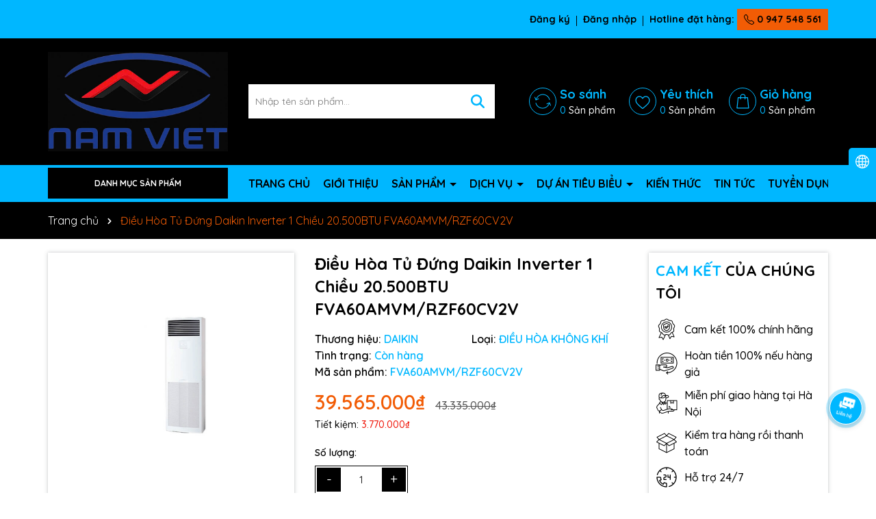

--- FILE ---
content_type: text/css
request_url: https://bizweb.dktcdn.net/100/136/386/themes/1000606/assets/index.scss.css?1764830344327
body_size: 2909
content:
.alert-warning{color:#856404;background-color:#fff3cd;border-color:#ffeeba}.section_slider .home-slider .swiper-slide{text-align:center}.section_slider .swiper-container{padding:0px !important}.section_danhmuc .danhmuc-slider a{display:block;text-align:center;border-radius:5px;position:relative}.section_danhmuc .danhmuc-slider a .thumb{padding-bottom:100%;overflow:hidden;height:auto;display:block;position:relative}.section_danhmuc .danhmuc-slider a .thumb img{position:absolute;top:0;left:0;width:100%;height:100%;-o-object-fit:contain;object-fit:contain;transition:all .5s ease}.section_danhmuc .danhmuc-slider a h3{font-weight:700;font-size:18px;color:#000;display:inline-block;margin-top:5px}@media (max-width: 767px){.section_danhmuc .danhmuc-slider a h3{font-size:12px}}.section_danhmuc .danhmuc-slider a:hover{box-shadow:0 0 20px 0 rgba(0,0,0,0.1);z-index:1}.section_danhmuc .danhmuc-slider a:hover .thumb img{transform:scale(1.05)}.section_danhmuc .danhmuc-slider a:hover h3{color:#f25c05}.section_3_banner .thumb-content{position:absolute;z-index:1;top:50%;left:10px;transform:translate(0, -50%)}.section_3_banner .thumb-content .tag{background:#000;display:inline-block;padding:5px 10px;color:#fff}.section_3_banner .thumb-content h3{font-size:24px;font-weight:700;margin-top:20px;margin-bottom:20px}.section_3_banner .thumb-content h3 span{display:block;font-size:20px;font-weight:500}.section_3_banner .thumb-content a{background:#fff;display:inline-block;padding:5px 15px;color:#000;font-size:16px;font-weight:700}.section_3_banner .thumb-content a:hover{color:#f25c05}.section_2_banner .thumb-content{position:absolute;z-index:1;top:50%;left:30px;transform:translate(0, -50%)}.section_2_banner .thumb-content .tag{background:#00b7ff;display:inline-block;padding:5px 10px;color:#fff}@media (max-width: 767px){.section_2_banner .thumb-content .tag{padding:3px 10px;font-size:10px}}.section_2_banner .thumb-content h3{font-size:24px;font-weight:700;margin-top:20px;margin-bottom:20px;color:#00b7ff}@media (max-width: 991px){.section_2_banner .thumb-content h3{font-size:14px;margin-top:3px;margin-bottom:3px}}.section_2_banner .thumb-content h3 span{display:block;font-size:20px;font-weight:500;color:#fff}.section_2_banner .thumb-content a{background:#fff;display:inline-block;padding:5px 15px;color:#000;font-size:16px;font-weight:700}@media (max-width: 767px){.section_2_banner .thumb-content a{padding:3px 15px;font-size:10px}}.section_2_banner .thumb-content a:hover{color:#f25c05}.section_1_banner .thumb-content{position:absolute;z-index:1;top:50%;left:30px;transform:translate(0, -50%)}.section_1_banner .thumb-content .tag{background:#00b7ff;display:inline-block;padding:5px 10px;color:#fff;font-size:20px}@media (max-width: 767px){.section_1_banner .thumb-content .tag{padding:3px 10px;font-size:10px}}.section_1_banner .thumb-content h3{font-size:30px;font-weight:700;margin-top:20px;margin-bottom:20px;color:#00b7ff}@media (max-width: 767px){.section_1_banner .thumb-content h3{font-size:14px;margin-top:3px;margin-bottom:3px}}.section_1_banner .thumb-content h3 span{display:block;font-size:28px;font-weight:500;color:#fff}@media (max-width: 767px){.section_1_banner .thumb-content h3 span{font-size:10px}}.section_1_banner .thumb-content a{background:#fff;display:inline-block;padding:5px 15px;color:#000;font-size:18px;font-weight:700}@media (max-width: 767px){.section_1_banner .thumb-content a{padding:3px 15px;font-size:10px}}.section_1_banner .thumb-content a:hover{color:#f25c05}section{margin-bottom:50px}@media (max-width: 991px){section{margin-bottom:20px}}.section_product_tab .tabs-title{text-align:center;flex-wrap:nowrap;overflow-x:auto;overflow-y:hidden;display:flex;margin-bottom:30px;justify-content:right}@media (max-width: 1199px){.section_product_tab .tabs-title{justify-content:flex-start;width:100%;overflow-x:scroll}}.section_product_tab .tabs-title .tab-link{margin-bottom:0;cursor:pointer;display:inline-block;padding-right:12px;font-size:15px;flex:0 0 auto;text-align:left;position:relative;height:100%}@media (max-width: 1199px){.section_product_tab .tabs-title .tab-link{min-width:20%;padding:5px 5px}}@media (max-width: 991px){.section_product_tab .tabs-title .tab-link{min-width:25%}}@media (max-width: 767px){.section_product_tab .tabs-title .tab-link{min-width:40%}}.section_product_tab .tabs-title .tab-link:last-child{margin-right:0px}.section_product_tab .tabs-title .tab-link span{font-size:16px;position:relative;display:block;font-weight:600;padding:5px 15px;border:1px solid #00b7ff;color:#000;display:flex;align-items:center;justify-content:center}@media (max-width: 767px){.section_product_tab .tabs-title .tab-link span{font-size:14px;padding:5px 10px}}.section_product_tab .tabs-title .tab-link span img{height:30px;margin-right:5px;width:auto}.section_product_tab .tabs-title .tab-link.current span,.section_product_tab .tabs-title .tab-link:hover span{background:#00b7ff}.section_product_tab .tab-content{display:none}.section_product_tab .tab-content.current{display:block}@media (max-width: 1199px){.section_product_tab .tab-content .row{display:grid;grid-template-rows:1fr;overflow:auto;justify-content:start;grid-template-columns:repeat(5, 30%)}}@media (max-width: 991px){.section_product_tab .tab-content .row{grid-template-columns:repeat(5, 28%)}}@media (max-width: 767px){.section_product_tab .tab-content .row{grid-template-columns:repeat(5, 60%)}}@media (max-width: 767px){.section_product_tab .e-tabs{margin-bottom:30px}}.section_product_tab .see-more{display:inline-block;padding:5px 15px;font-size:16px;border:2px solid #00b7ff;color:#000}.section_product_tab .see-more:hover{background:#f25c05;color:#fff;border:2px solid #f25c05}.section_product_tab .search-more-tab{margin-top:5px}.section_product_tab .search-more-tab span{font-size:16px;font-weight:800;display:block;margin-bottom:10px}.section_product_tab .search-more-tab ul li{display:inline-block;margin-right:5px;margin-bottom:5px}.section_product_tab .search-more-tab ul li a{display:block;padding:5px 10px;border-radius:5px;background:#00b7ff;color:#fff}.section_product_tab .search-more-tab ul li a:hover{background:#f25c05;color:#fff}.section_flashsale .thumb-flasale{background-size:cover;background-position:center}.section_flashsale .title-index{text-align:center}.section_flashsale .product-flash-swiper{margin-bottom:20px}.section_flashsale .count-down{display:inline-block;font-size:14px;padding:0;text-align:right;background:#fff;padding:0px 70px 10px;clip-path:polygon(0 0, 100% 0, 84% 100%, 16% 100%);margin-top:-1px;margin-bottom:20px}@media (max-width: 500px){.section_flashsale .count-down{padding:0px 55px 10px}}.section_flashsale .count-down .title-timer{display:block;text-align:center;font-size:18px;font-weight:700;text-transform:uppercase}.section_flashsale .count-down .timer-view{display:inline;width:100%;text-align:center;margin-bottom:20px}.section_flashsale .count-down .timer-view .block-timer{width:50px;height:50px;display:inline-flex;color:#fff;justify-content:center;align-items:center;background:#f25c05;margin:5px;margin-bottom:0}@media (max-width: 500px){.section_flashsale .count-down .timer-view .block-timer{width:35px;height:35px;margin:2px;margin-bottom:0}}.section_flashsale .count-down .timer-view .block-timer p{margin-bottom:0;font-size:16px}@media (max-width: 500px){.section_flashsale .count-down .timer-view .block-timer p{font-size:11px}}.section_flashsale .count-down .timer-view .block-timer p b{display:block;font-size:20px;line-height:20px}@media (max-width: 500px){.section_flashsale .count-down .timer-view .block-timer p b{font-size:14px}}.section_flashsale .count-down .timer-view .block-timer:first-child{margin-left:0}.section_flashsale .count-down .timer-view>span{font-size:30px;font-weight:600;line-height:30px;position:relative;top:11px;color:#fff}.section_flashsale .elio-productcount{margin-top:10px}.section_flashsale .elio-productcount .countdown .line{height:8px;background:#dfdfdf;border-radius:5px}.section_flashsale .elio-productcount .countdown .line span{width:62%;display:block;height:8px;border-radius:5px;background-color:#00b7ff;-webkit-animation:progress_bar_fill 2s linear infinite;animation:progress_bar_fill 2s linear infinite;background-image:linear-gradient(45deg, rgba(255,255,255,0.15) 25%, transparent 25%, transparent 50%, rgba(255,255,255,0.15) 50%, rgba(255,255,255,0.15) 75%, transparent 75%, transparent);background-size:40px 40px}.section_flashsale .elio-productcount .countdown .title{font-weight:700;margin-top:2px;display:block}@keyframes progress_bar_fill{0%{background-position:0 0}100%{background-position:40px 0}}.section_flashsale .thumb-flasale{text-align:center;padding-top:0;padding-bottom:30px}.section_flashsale .see-more-flash{text-align:center;margin-top:20px}.section_flashsale .see-more-flash a{display:inline-block;padding:5px 15px;font-size:16px;border:2px solid #fff;color:#fff}.section_flashsale .see-more-flash a:hover{background:#f25c05;color:#fff;border:2px solid #f25c05}.section_flashsale .product-action .product-info{min-height:160px;text-align:left}.section_flashsale .product-action .btn-views{bottom:55px}.section_flashsale .product-action .btn-views:hover{bottom:60px}.section_about .image-about{display:-ms-flexbox;display:flex;-ms-flex-wrap:wrap;flex-wrap:wrap;margin-right:-3px;margin-left:-3px}.section_about .image-about li{position:relative;width:100%;padding-right:3px;padding-left:3px;-ms-flex:0 0 50%;flex:0 0 50%;max-width:50%;margin-bottom:6px}.section_about .thump-content{display:-ms-flexbox;display:flex;-ms-flex-wrap:wrap;flex-wrap:wrap}@media (max-width: 991px){.section_about .thump-content{margin-top:20px}}.section_about .thump-content .thump{color:#000;text-align:left}.section_about .thump-content .thump .logo-about{max-height:70px;margin-bottom:10px;width:auto}@media (max-width: 991px){.section_about .thump-content .thump{margin-bottom:20px}}.section_about .thump-content .thump a{display:block;margin-bottom:10px}.section_about .thump-content .thump h2{color:#000;font-weight:700}@media (max-width: 991px){.section_about .thump-content .thump h2{font-size:26px}}.section_about .thump-content .thump h2 b{color:#00b7ff}.section_about .thump-content .thump .content{display:block;font-size:16px;margin-bottom:20px}@media (max-width: 991px){.section_about .thump-content .thump .content{font-size:14px}}.section_about .thump-content ul li{display:flex;align-items:center;font-size:16px;margin-bottom:5px}.section_about .thump-content ul li img{margin-right:10px;width:15px}.swiper-wrapper{padding-bottom:1px}.section_blog .item-blog-big{margin-bottom:10px}.section_blog .item-blog-big .block-thumb{position:relative;overflow:hidden;width:100%;display:flex;-o-justify-content:center;-moz-justify-content:center;-webkit-justify-content:center;-os-justify-content:center;-o-display:flex;-moz-display:flex;-webkit-display:flex;-os-display:flex;align-items:center;position:relative;height:auto !important;padding-bottom:67%}.section_blog .item-blog-big .block-thumb img{width:auto !important;max-height:100%;position:absolute;top:0;bottom:0;left:0;right:0;margin:auto;will-change:opacify;transform:scale(1);transition:all 0.5s ease}.section_blog .item-blog-big .block-content h3{font-size:20px;font-weight:700;margin-top:10px;margin-bottom:0}.section_blog .item-blog-big .block-content .time-post{margin-top:10px;color:#f25c05}.section_blog .item-blog-big .block-content .justify{margin-top:10px}.section_blog .item-blog-small{display:-ms-flexbox;display:flex;-ms-flex-wrap:wrap;flex-wrap:wrap;margin-right:-5px;margin-left:-5px;margin-bottom:6px}.section_blog .item-blog-small .block-thumb{flex:0 0 35%;max-width:35%;position:relative;width:100%;padding-right:5px;padding-left:5px}.section_blog .item-blog-small .block-thumb .thumb{position:relative;overflow:hidden;width:100%;display:flex;-o-justify-content:center;-moz-justify-content:center;-webkit-justify-content:center;-os-justify-content:center;-o-display:flex;-moz-display:flex;-webkit-display:flex;-os-display:flex;align-items:center;position:relative;height:auto !important;padding-bottom:67%}.section_blog .item-blog-small .block-thumb .thumb img{width:auto !important;max-height:100%;position:absolute;top:0;bottom:0;left:0;right:0;margin:auto;will-change:opacify;transform:scale(1);transition:all 0.5s ease}.section_blog .item-blog-small .block-content{flex:0 0 65%;max-width:65%;position:relative;width:100%;padding-right:5px;padding-left:5px}.section_blog .item-blog-small .block-content h3{font-size:16px;font-weight:700;margin-bottom:5px}.section_blog .item-blog-small .block-content .time-post{margin-top:10px;color:#f25c05}.section_danhgia{padding:80px 0px 80px 0px;position:relative;background:#000;background-position:center center;background-repeat:no-repeat;background-size:cover}.section_danhgia .title-index span{color:#fff}.section_danhgia .item{text-align:left;background:#00b7ff;color:#000;padding:30px;display:inline-block;position:relative;margin-top:50px}@media (max-width: 767px){.section_danhgia .item{padding:25px}}.section_danhgia .item .avatar{display:inline-flex;align-items:center;text-align:left;background:#fff;padding:10px;margin-top:-74px;min-width:80%}.section_danhgia .item .avatar img{max-height:80px;margin-right:15px}.section_danhgia .item .avatar .testimonial h5{color:#000;font-size:18px;font-weight:700;margin-bottom:0}.section_danhgia .item .avatar .testimonial span{color:#00b7ff;text-transform:capitalize;font-size:16px;font-weight:600}.section_danhgia .item .content{color:#000;margin-top:20px;font-size:16px}@media (max-width: 767px){.section_danhgia .item .content{font-size:14px}}.section_thuonghieu .thuonghieu-swiper a{overflow:hidden;height:50px;display:block;position:relative}.section_thuonghieu .thuonghieu-swiper a img{position:absolute;top:0;left:0;width:100%;height:100%;-o-object-fit:contain;object-fit:contain;transform:scale(1);transition:all .5s ease}.section_thuonghieu .thuonghieu-swiper a:hover img{transform:scale3d(1.03, 1.03, 1)}


--- FILE ---
content_type: text/css
request_url: https://bizweb.dktcdn.net/100/136/386/themes/1000606/assets/quickviews_popup_cart.scss.css?1764830344327
body_size: 1518
content:
#quick-view-product{bottom:0;left:0;overflow-x:auto;overflow-y:auto;position:fixed;right:0;top:0 !important;z-index:9999}#quick-view-product .quick-view-product{position:absolute;width:950px;top:5%;height:auto;margin:0 auto;left:0;right:0;padding:30px;background-color:#fff;z-index:8011;border-radius:0px;border:2px solid #00b7ff}#quick-view-product .quick-view-product .quickview-close{position:absolute;right:5px;top:5px}#quick-view-product .quick-view-product .quickview-close svg path{fill:#000}#quick-view-product .quickview-overlay{position:fixed;top:0;left:0;z-index:1040;width:100vw;height:100vh;background-color:#000;opacity:.5;top:0 !important}#quick-view-product .large-image .img-product{padding-bottom:100%;display:block;height:0;position:relative;border:1px solid #e9edf5}#quick-view-product .large-image .img-product img{left:50%;top:50%;transform:translate(-50%, -50%);max-width:100% !important;max-height:100% !important;width:auto !important;height:auto !important;position:absolute}#quick-view-product .thumbs_list_quickview{margin-top:15px}#quick-view-product .thumbs_list_quickview ul{list-style:none;padding:0;margin:0}#quick-view-product .thumbs_list_quickview ul .swiper-slide a{padding-bottom:99%;display:block;height:0;position:relative;border:1px solid #e9edf5;overflow:hidden}#quick-view-product .thumbs_list_quickview ul .swiper-slide a img{left:50%;top:50%;transform:translate(-50%, -50%);max-width:100% !important;max-height:100% !important;width:auto !important;height:auto !important;position:absolute}#quick-view-product .thumbs_list_quickview ul .swiper-slide.active a{border:1px solid #00b7ff}#quick-view-product .product-info{max-height:550px;overflow-y:scroll}#quick-view-product .product-info .title-product{font-size:24px;color:#333;font-weight:bold}#quick-view-product .product-info::-webkit-scrollbar-thumb{background-color:#00b7ff;outline:1px solid #00b7ff}#quick-view-product .product-info::-webkit-scrollbar{width:3px}#quick-view-product .group-status{margin-bottom:10px}#quick-view-product .group-status .left_vend{display:-ms-flexbox;display:flex;-ms-flex-wrap:wrap;flex-wrap:wrap;font-weight:600}#quick-view-product .group-status .left_vend .first_status{-ms-flex:0 0 50%;flex:0 0 50%;max-width:50%}#quick-view-product .group-status .left_vend .first_status .status_name{color:#00b7ff}#quick-view-product .group-status .line_tt{padding:0 5px}#quick-view-product .selector-wrapper{display:none !important}#quick-view-product .price-box{margin-bottom:10px;display:block}#quick-view-product .price-box .product-price{color:#f25c05;font-size:28px;font-weight:bold}#quick-view-product .price-box .old-price{color:#a5a5a5;font-size:16px;margin-left:5px}#quick-view-product .product-summary{margin-bottom:10px;font-size:14px}#quick-view-product .product-summary img{display:none}#quick-view-product .form_product_content .soluong1{display:block;margin-bottom:15px;font-size:14px}#quick-view-product .form_product_content .soluong1 .soluong_h{margin-bottom:10px;display:block}#quick-view-product .form_product_content .soluong1 .input_number_product{display:block;width:100%;min-height:30px;font-size:1em;line-height:1.5;color:#55595c;background-color:#fff;background-image:none;margin:0;width:auto;float:left;position:relative;padding:0;border:none;box-shadow:none;background-color:transparent;border:1px solid #000;padding:2px}#quick-view-product .form_product_content .soluong1 .input_number_product .btn_num{font-size:20px;line-height:0px;border:0;display:inline-block;width:35px;height:35px;background:#000;float:left;color:#fff;text-align:center;padding:0px}#quick-view-product .form_product_content .soluong1 .input_number_product .btn_num:hover{background:#00b7ff}#quick-view-product .form_product_content .soluong1 .input_number_product .btn_num svg{width:14px;height:14px}#quick-view-product .form_product_content .soluong1 .input_number_product input{padding:0 2px;text-align:center;margin:0px;display:block;float:left;height:35px;border:0;width:60px;text-align:center;box-shadow:none;font-size:15px}#quick-view-product .form_product_content .button_actions{display:inline-block}#quick-view-product .form_product_content .button_actions button{border:initial;height:45px;padding:0 20px;background:#00b7ff;color:#fff;text-transform:uppercase;width:100%;margin-right:5px;font-weight:500}#quick-view-product .form_product_content .button_actions button:hover{background:#f25c05}#quick-view-product .form_product_content .button_actions button.disabled{margin-top:5px}#quick-view-product .swatch{font-size:14px;margin-bottom:5px}#quick-view-product .swatch .header{margin-bottom:5px;font-weight:600}#quick-view-product .swatch .header .value-roperties{color:#00b7ff}#quick-view-product .swatch .swatch-element{display:inline-block;margin:0px 5px 5px 0}#quick-view-product .swatch .swatch-element input{display:none}#quick-view-product .swatch .swatch-element label{min-width:36px;height:33px;display:inline-flex;align-items:center;justify-content:center;border:1px solid #000;cursor:pointer;white-space:nowrap;padding:0 5px;position:relative;margin-bottom:0;border-radius:5px}#quick-view-product .swatch .swatch-element label .crossed-out{display:none}#quick-view-product .swatch .swatch-element input:checked+label{background:#00b7ff;border-color:#00b7ff;color:#fff}#quick-view-product .swatch .swatch-element .tooltip{display:none}#quick-view-product .swatch .swatch-element.color label{padding:0 10px 0 0}#quick-view-product .swatch .swatch-element.color label img{max-height:31px;border-radius:5px}#quick-view-product .swatch .swatch-element.color label span{padding-left:10px}#quick-view-product .khuyen-mai{padding-bottom:5px !important;padding:25px 15px 15px 15px;border-radius:8px;margin-top:40px;margin-bottom:20px;position:relative;border:2px solid #00b7ff}#quick-view-product .khuyen-mai .title{width:auto;color:#00b7ff;font-weight:600;background:#fff;border-radius:20px;border:1px solid;font-size:14px;display:inline-flex;padding:5px 15px;align-items:center;border:2px solid #00b7ff;position:absolute;top:-24px}#quick-view-product .khuyen-mai .title img{width:30px;height:auto;margin-right:10px}#quick-view-product .khuyen-mai ul li{display:flex;margin-bottom:10px;align-items:center}#quick-view-product .khuyen-mai ul li img{width:20px;height:auto;margin-right:5px}@media (max-width: 1199px){#quick-view-product{display:none !important}}.thump-swatch{display:-ms-flexbox;display:flex;-ms-flex-wrap:wrap;flex-wrap:wrap}


--- FILE ---
content_type: text/css
request_url: https://bizweb.dktcdn.net/100/136/386/themes/1000606/assets/product_style.scss.css?1764830344327
body_size: 5545
content:
.title-product{font-size:24px;font-weight:700;margin:0px 0px 15px}@media (min-width: 991px){.product-image-block{position:sticky;top:10px}}@media (max-width: 991px){.product-detail-left{margin-bottom:0 !important}}.gallery-top{box-shadow:0 0px 2px 0 rgba(60,64,67,0.1),0 0px 6px 0px rgba(60,64,67,0.25)}.gallery-top .swiper-slide{padding-bottom:100%;display:block;height:0;background:#fff;overflow:hidden;border-radius:5px}.gallery-top .swiper-slide img{left:50%;top:50%;transform:translate(-50%, -50%);max-width:99%;max-height:100%;width:auto !important;height:auto !important;position:absolute;border-radius:5px}@media (max-width: 991px){.product-images{margin-bottom:20px}}.gallery-thumbs{margin-top:10px !important;background:#fff;padding:10px}.gallery-thumbs .swiper-slide{border:2px solid #ebebeb;cursor:pointer;background:#fff;overflow:hidden}.gallery-thumbs .swiper-slide .p-100{padding-bottom:100%;display:block;height:0;background:#fff;overflow:hidden}.gallery-thumbs .swiper-slide .p-100 img{left:50%;top:50%;transform:translate(-50%, -50%);max-width:99%;max-height:100%;width:auto !important;height:auto !important;position:absolute}.gallery-thumbs .swiper-slide.swiper-slide-thumb-active{border-color:#f25c05}.gallery-thumbs .swiper-slide:hover{border-color:#f25c05}.layout-product{padding-bottom:30px}.layout-product .details-pro{background:#fff;border-radius:5px}.layout-product .details-pro .price-box{margin-bottom:20px}.layout-product .details-pro .price-box .special-price{font-size:30px;font-weight:600;color:#f25c05;display:inline-block}.layout-product .details-pro .price-box .old-price{color:#545454;font-size:16px;display:inline-block;text-decoration:line-through;margin-left:10px}.layout-product .details-pro .price-box .save-price{display:block}.layout-product .details-pro .price-box .save-price .product-price-save{color:#ef1104}.layout-product .details-pro .pro-promo{background:#eee;padding-left:4px !important;padding-right:4px !important;border-left:3px solid #f25c05;font-size:14px;margin-top:15px;font-weight:700;padding-top:5px;padding-bottom:5px;border-radius:5px}.layout-product .inventory_quantity{font-size:16px;margin-bottom:10px}.layout-product .inventory_quantity .thump-break{display:-ms-flexbox;display:flex;-ms-flex-wrap:wrap;flex-wrap:wrap;font-weight:600}.layout-product .inventory_quantity .thump-break .mb-break{-ms-flex:0 0 50%;flex:0 0 50%;max-width:50%}@media (max-width: 767px){.layout-product .inventory_quantity .thump-break .mb-break{-ms-flex:0 0 100%;flex:0 0 100%;max-width:100%}}.layout-product .inventory_quantity .thump-break .a-stock,.layout-product .inventory_quantity .thump-break .a-vendor,.layout-product .inventory_quantity .thump-break .variant-sku{color:#00b7ff}.layout-product .product-summary{margin-top:10px;font-size:14px;background:#f0f0f0;padding:10px;border-radius:5px img;border-radius-display:none}.layout-product .select-swatch{margin-bottom:20px}.layout-product .swatch{font-size:14px;margin-bottom:5px}.layout-product .swatch .header{margin-bottom:5px;font-weight:600}.layout-product .swatch .header .value-roperties{color:#00b7ff}.layout-product .swatch .swatch-element{display:inline-block;margin:0px 5px 5px 0}.layout-product .swatch .swatch-element input{display:none}.layout-product .swatch .swatch-element label{min-width:36px;height:33px;display:inline-flex;align-items:center;justify-content:center;border:1px solid #000;cursor:pointer;white-space:nowrap;padding:0 5px;position:relative;margin-bottom:0;border-radius:5px}.layout-product .swatch .swatch-element label .crossed-out{display:none}.layout-product .swatch .swatch-element input:checked+label{background:#00b7ff;border-color:#00b7ff;color:#fff}.layout-product .swatch .swatch-element .tooltip{display:none}.layout-product .swatch .swatch-element.color label{padding:0 10px 0 0}.layout-product .swatch .swatch-element.color label img{max-height:31px;border-radius:5px}.layout-product .swatch .swatch-element.color label span{padding-left:10px}.layout-product .selector-wrapper{display:none !important}.layout-product .button_actions{float:left;width:100%;margin-top:10px;display:flex}.layout-product .button_actions .add_to_cart{border:2px solid #00b7ff;height:50px;padding:0 0px;color:#000;text-transform:uppercase;width:100%;font-weight:500;display:flex;align-items:center;background:#fff;overflow:hidden}.layout-product .button_actions .add_to_cart .icon{min-width:60px}.layout-product .button_actions .add_to_cart .icon svg{width:30px;height:30px}.layout-product .button_actions .add_to_cart .icon svg path{fill:#00b7ff}.layout-product .button_actions .add_to_cart .text{width:100%;height:100%;background:#00b7ff;display:flex;align-items:center;justify-content:center;flex-direction:column}.layout-product .button_actions .add_to_cart .txt-main{font-weight:600}.layout-product .button_actions .add_to_cart .text_2{display:block;font-size:12px;text-transform:none}.layout-product .button_actions .add_to_cart:hover{border:2px solid #f25c05;color:#fff}.layout-product .button_actions .add_to_cart:hover .text{background:#f25c05}.layout-product .button_actions .btn-soldout{border:initial;height:50px;padding:0 20px;background:#00b7ff;color:#fff;text-transform:uppercase;width:100%;margin-right:5px;overflow:hidden;justify-content:center}.layout-product .button_actions .btn-soldout:hover{opacity:0.8}.layout-product .button_actions .btn-wishlist{min-width:50px;height:50px;margin-left:10px;display:flex;align-items:center;justify-content:center;background:#00b7ff;overflow:hidden}.layout-product .button_actions .btn-wishlist svg{width:25px;height:25px}.layout-product .button_actions .btn-wishlist svg path{fill:#000}.layout-product .button_actions .btn-wishlist:hover{background:#f25c05}.layout-product .flex-quantity{display:block;font-size:14px;margin-top:10px}.layout-product .flex-quantity .sl{display:block;font-weight:600}.layout-product .input_number_product{display:block;width:100%;min-height:30px;font-size:1em;line-height:1.5;color:#55595c;background-color:#fff;background-image:none;margin:0;width:auto;float:left;position:relative;padding:0;border:none;box-shadow:none;background-color:transparent;border:1px solid #000;padding:2px}.layout-product .input_number_product .btn_num{font-size:20px;line-height:0px;border:0;display:inline-block;width:35px;height:35px;background:#000;float:left;color:#fff;text-align:center;padding:0px}.layout-product .input_number_product .btn_num:hover{background:#f25c05}.layout-product .input_number_product .btn_num svg{width:14px;height:14px}.layout-product .input_number_product input{padding:0 2px;text-align:center;margin:0px;display:block;float:left;height:35px;border:0;width:60px;text-align:center;box-shadow:none;border-radius:8px;font-size:15px}@media (max-width: 767px){.title-product{margin-top:15px}.layout-product .flex-quantity{display:block}.layout-product .inventory_quantity .line{display:none}.layout-product .inventory_quantity .mb-break{display:block}}.khuyen-mai{margin-top:20px}.khuyen-mai .title{width:auto;color:#000;font-weight:600;background:#00b7ff;font-size:14px;display:inline-flex;padding:5px 15px;align-items:center;border:2px solid #00b7ff}.khuyen-mai .title img{width:30px;height:auto;margin-right:10px}.khuyen-mai .content{padding-bottom:5px !important;padding:10px;position:relative;box-shadow:0 0px 2px 0 rgba(60,64,67,0.1),0 0px 6px 0px rgba(60,64,67,0.25)}.khuyen-mai .content ul li{display:flex;margin-bottom:10px;align-items:center}.khuyen-mai .content ul li img{width:20px;height:auto;margin-right:5px}.reviews_details_product{margin-bottom:15px}.chinhsach-pro{margin-top:20px;border-radius:5px}.chinhsach-pro .col-12{margin-bottom:15px}.chinhsach-pro .item{display:flex;align-items:center;box-shadow:0 0px 2px 0 rgba(60,64,67,0.1),0 0px 6px 0px rgba(60,64,67,0.25);padding:10px;margin-bottom:10px;border-radius:5px}.chinhsach-pro .item img{max-height:40px;width:auto}.chinhsach-pro .item .text{color:#000;padding-left:10px}.chinhsach-pro .item .text .title{display:block;color:#00b7ff;font-size:16px;font-weight:600}.product-tab{margin-bottom:20px;padding:10px;box-shadow:0 0px 2px 0 rgba(60,64,67,0.1),0 0px 6px 0px rgba(60,64,67,0.25)}.product-tab .tabs-title{padding:0;margin:0;list-style:none;display:flex;flex-wrap:wrap;margin-bottom:20px}.product-tab .tabs-title .tab-link{cursor:pointer;display:flex;justify-content:space-between;align-items:center;margin-right:10px}.product-tab .tabs-title .tab-link h3{display:inline-flex;align-items:center;background:#fff;margin-bottom:0;border:1px solid #00b7ff;overflow:hidden}.product-tab .tabs-title .tab-link h3 span{font-size:16px;font-weight:700;color:#00b7ff;padding:10px 15px}@media (max-width: 1199px){.product-tab .tabs-title .tab-link h3 span{font-size:14px;padding:10px 10px}}.product-tab .tabs-title .tab-link.active h3,.product-tab .tabs-title .tab-link:hover h3{background:#00b7ff}.product-tab .tabs-title .tab-link.active h3 span,.product-tab .tabs-title .tab-link:hover h3 span{color:#000}@media (max-width: 991px){.product-tab .tabs-title{display:flex;flex-wrap:nowrap;overflow-x:auto;overflow-y:hidden}.product-tab .tabs-title li{flex:0 0 auto;white-space:nowrap}}.product-tab .tab-content{opacity:0;visibility:hidden;height:0;overflow:hidden}.product-tab .tab-content.active{opacity:1;visibility:visible;height:auto}.product-tab .product_getcontent{position:relative}.product-tab .product_getcontent .ba-text-fpt.has-height{height:1130px;overflow:hidden;-webkit-transition:height 0.2s;-moz-transition:height 0.2s;transition:height 0.2s}.product-tab .product_getcontent .show-more{position:relative}.product-tab .product_getcontent .show-more::before{height:100px;margin-top:-60px;content:"";display:block;background:transparent;background:-moz-linear-gradient(top, rgba(255,255,255,0) 0, rgba(255,255,255,0.91) 50%, #fff 55%);background:-webkit-gradient(left top, left bottom, color-stop(0, rgba(255,255,255,0)), color-stop(50%, rgba(255,255,255,0.91)), color-stop(55%, #fff));background:-webkit-linear-gradient(top, rgba(255,255,255,0) 0, rgba(255,255,255,0.91) 50%, #fff 55%);background:-o-linear-gradient(top, rgba(255,255,255,0) 0, rgba(255,255,255,0.91) 50%, #fff 55%);background:-ms-linear-gradient(top, rgba(255,255,255,0) 0, rgba(255,255,255,0.91) 50%, #fff 55%);background:linear-gradient(to bottom, rgba(255,255,255,0) 0, rgba(255,255,255,0.91) 50%, #fff 55%)}.product-tab .product_getcontent .show-more .btn--view-more{position:relative;text-align:center;background-color:#fff;color:#333;font-weight:normal;outline:none;box-shadow:none;font-size:14px;border:0;display:block;margin-bottom:20px}.product-tab .product_getcontent .show-more .btn--view-more .more-text{display:inline-block;cursor:pointer}.product-tab .product_getcontent .show-more .btn--view-more .less-text{display:none;cursor:pointer}.product-tab .product_getcontent .show-more .btn--view-more.active .more-text{display:none}.product-tab .product_getcontent .show-more .btn--view-more.active .less-text{display:inline-block}.product-tab .product_getcontent .show-more .btn--view-more .see-more{cursor:pointer;padding:5px 15px;font-size:16px;border:1px solid #00b7ff;border-radius:5px;color:#00b7ff;margin-top:20px}.product-tab .product_getcontent .show-more .btn--view-more .see-more:hover{color:#fff}.product-tab .product_getcontent.expanded .ba-text-fpt.has-height{height:auto}.product-tab .product_getcontent.expanded .show-more::before{display:none}.product-tab .tab-float{overflow:hidden}.motangan{margin-bottom:20px}.motangan img,.motangan iframe,.motangan table{display:none}@-webkit-keyframes pulseSmall{50%{opacity:0.3;transform:scale(1.3)}}.thump-check{height:10px;position:relative;font-size:12px;text-align:center;background:#e7e7e7;margin-top:10px;border-radius:5px;overflow:hidden}.thump-check .check-bar1{position:absolute;height:8px;top:0px;border-radius:5px;background-color:#00b7ff;-webkit-animation:progress_bar_fill 2s linear infinite;animation:progress_bar_fill 2s linear infinite;background-image:linear-gradient(45deg, rgba(255,255,255,0.2) 25%, transparent 25%, transparent 50%, rgba(255,255,255,0.2) 50%, rgba(255,255,255,0.2) 75%, transparent 75%, transparent);background-size:40px 40px;transition:width .6s ease;height:100%}.check-bar{display:inline-block;width:100%;height:100%;z-index:1;color:#000;position:relative;margin-top:10px}@keyframes progress_bar_fill{0%{background-position:0 0}100%{background-position:40px 0}}@media (min-width: 991px){.product-right .group_title_index .title .title-name{font-size:18px}}.productRelate{margin-bottom:30px;margin-top:30px}@media (max-width: 991px){.productRelate{margin-bottom:20px;margin-top:20px}}.thump-swatch{display:-ms-flexbox;display:flex;-ms-flex-wrap:wrap;flex-wrap:wrap}@media (max-width: 1199px) and (min-width: 767px){.details-pro .khuyen-mai{display:none !important}}@media (max-width: 991px){.details-pro{margin-bottom:20px;margin-top:20px}}@media (max-width: 1199px){.content-pro{margin-bottom:20px;margin-top:20px}}.thong-so{padding:10px;box-shadow:0 0px 2px 0 rgba(60,64,67,0.1),0 0px 6px 0px rgba(60,64,67,0.25);margin-bottom:20px}.thong-so .title{font-size:22px;font-weight:700;color:#000;margin-bottom:20px}.thong-so .title b{color:#00b7ff}.thong-so .content li{display:flex;padding:5px;margin-bottom:0px}.thong-so .content li:nth-child(2n){background:#f3f3f3}.thong-so .content li:last-child{border-bottom:0}.thong-so .content li>strong{min-width:50%;width:50%;color:#f25c05}.thong-so .content li span:first-child{min-width:50%;width:50%;color:#f25c05;padding-right:5px}.thong-so .content li span:last-child{border-bottom:0}.support-product{box-shadow:0 0px 2px 0 rgba(60,64,67,0.1),0 0px 6px 0px rgba(60,64,67,0.25);width:100%;padding:10px;background:#fff;margin-top:20px;display:flex;align-items:center}.support-product img{max-height:50px}.support-product .content{margin-left:10px;font-weight:700}.support-product .content span{display:block;font-size:16px}.support-product .content a{font-size:20px;font-weight:700;color:#00b7ff}.support-product .content a:hover{color:#f25c05}.camket{padding:10px;box-shadow:0 0px 2px 0 rgba(60,64,67,0.1),0 0px 6px 0px rgba(60,64,67,0.25)}.camket .title{font-size:22px;font-weight:700;color:#000;margin-bottom:20px}.camket .title b{color:#00b7ff}.camket ul{display:-ms-flexbox;display:flex;-ms-flex-wrap:wrap;flex-wrap:wrap;margin-right:-5px;margin-left:-5px}.camket ul li{-ms-flex:0 0 100%;flex:0 0 100%;max-width:100%;position:relative;width:100%;padding-right:5px;padding-left:5px;display:flex;align-items:center;margin-bottom:10px;font-size:16px}.camket ul li img{max-width:32px;margin-right:10px}.product-list{overflow:hidden;display:flex;display:-ms-flexbox;-ms-flex-wrap:wrap;flex-wrap:wrap;align-items:center;width:100%;margin-bottom:10px;overflow:hidden}.product-list .product-thumbnail{position:relative;width:100%;padding-right:10px;padding-left:10px;-ms-flex:0 0 35%;flex:0 0 35%;max-width:35%}.product-list .product-thumbnail a{position:relative;overflow:hidden;width:100%;display:flex;-o-justify-content:center;-moz-justify-content:center;-webkit-justify-content:center;-os-justify-content:center;-o-display:flex;-moz-display:flex;-webkit-display:flex;-os-display:flex;align-items:center;position:relative;height:auto !important;padding-bottom:100%}.product-list .product-thumbnail a img{width:auto !important;max-height:100%;position:absolute;top:0;bottom:0;left:0;right:0;margin:auto;will-change:opacify;transform:scale(1);transition:all 0.5s ease}.product-list .product-info{position:relative;width:100%;padding-right:10px;padding-left:10px;-ms-flex:0 0 65%;flex:0 0 65%;max-width:65%}.product-list .product-info .price-box{margin-bottom:5px;font-size:14px;position:relative}@media (max-width: 500px){.product-list .product-info .price-box{font-size:12px;min-height:44px}}.product-list .product-info .price-box .price{color:#f25c05;font-weight:700;font-size:16px}.product-list .product-info .price-box .compare-price{display:inline-block;color:#666;text-decoration:line-through}.product-list .product-info .product-name{font-size:16px;font-weight:600}@media (max-width: 767px){.product-list .product-info .product-name{font-size:14px}}.product-like{box-shadow:0 0px 2px 0 rgba(60,64,67,0.1),0 0px 6px 0px rgba(60,64,67,0.25);overflow:hidden}.product-like .title-header-col{margin-bottom:20px;line-height:normal;padding:10px}.product-like .title-header-col span{font-size:22px;font-weight:700;color:#000}.product-like .title-header-col span b{color:#00b7ff}@media (max-width: 991px) and (min-width: 767px){.product-like .list{display:-ms-flexbox;display:flex;-ms-flex-wrap:wrap;flex-wrap:wrap;margin-right:-15px;margin-left:-15px}.product-like .list .product-list{-ms-flex:0 0 50%;flex:0 0 50%;max-width:50%;position:relative;width:100%;padding-right:15px;padding-left:15px}}.flashsale_product{background:#000;width:100%;color:#fff;position:relative;bottom:0;overflow:hidden;margin-bottom:20px}.flashsale_product .title-count-down{font-weight:600;color:#fff;width:150px;font-size:16px}.flashsale_product .count-down{display:inline-flex;font-size:14px;padding:0;text-align:right;background:transparent;align-items:center;width:100%;padding:10px}@media (max-width: 991px){.flashsale_product .count-down{flex-direction:column;text-align:center}}.flashsale_product .count-down .timer-view{display:inline;width:100%;text-align:center;margin-bottom:0}.flashsale_product .count-down .timer-view .block-timer{width:45px;height:45px;display:inline-flex;color:#fff;justify-content:center;align-items:center;background:#f25c05;margin:5px;margin-bottom:0;margin-top:0}@media (max-width: 374px){.flashsale_product .count-down .timer-view .block-timer{width:35px;height:35px;margin:2px;margin-bottom:0}}.flashsale_product .count-down .timer-view .block-timer p{margin-bottom:0;font-size:12px}@media (max-width: 374px){.flashsale_product .count-down .timer-view .block-timer p{font-size:11px}}.flashsale_product .count-down .timer-view .block-timer p b{display:block;font-size:18px;line-height:20px}@media (max-width: 374px){.flashsale_product .count-down .timer-view .block-timer p b{font-size:14px}}.flashsale_product .count-down .timer-view .block-timer:first-child{margin-left:0}.flashsale_product .count-down .timer-view>span{font-size:30px;font-weight:600;line-height:18px;position:relative;top:11px;color:#fff}.flashsale_product .elio-productcount{padding:10px;background:#00b7ff}.flashsale_product .elio-productcount .countdown{position:relative}.flashsale_product .elio-productcount .countdown .line{height:10px;background:#fff;border-radius:5px}.flashsale_product .elio-productcount .countdown .line span{width:62%;display:block;height:10px;border-radius:5px;background-color:#f25c05;-webkit-animation:progress_bar_fill 2s linear infinite;animation:progress_bar_fill 2s linear infinite;background-image:linear-gradient(45deg, rgba(255,255,255,0.15) 25%, transparent 25%, transparent 50%, rgba(255,255,255,0.15) 50%, rgba(255,255,255,0.15) 75%, transparent 75%, transparent);background-size:40px 40px}.flashsale_product .elio-productcount .countdown .title{font-weight:700;display:block;position:relative;left:0;right:0;margin:auto;text-align:left;color:#000;margin-top:5px}.section_coupon{margin-bottom:30px}@media (max-width: 991px){.section_coupon{margin-bottom:20px}}.section_coupon .swiper-slide{width:295px;margin-right:30px;display:flex;align-items:center;border:2px solid #00b7ff;background:#fff}.section_coupon .swiper-slide .image{min-width:75px;height:75px;display:flex;border-right:1px solid #00b7ff;display:block;position:relative}@media (max-width: 350px){.section_coupon .swiper-slide .image{min-width:65px;height:90px}}.section_coupon .swiper-slide .image img{position:absolute;top:0;left:0;width:100%;height:100%;-o-object-fit:contain;object-fit:contain;padding:8px}.section_coupon .swiper-slide .image:before,.section_coupon .swiper-slide .image:after{content:"";width:15px;height:15px;background-color:#fff;border-width:1px;border-style:solid;border-color:transparent #00b7ff #00b7ff transparent;border-image:initial;position:absolute;border-radius:50%;left:calc(100% - 14px / 2)}.section_coupon .swiper-slide .image:before{top:-16px;transform:rotate(45deg)}@media (max-width: 321px){.section_coupon .swiper-slide .image:before{top:-8px}}.section_coupon .swiper-slide .image:after{bottom:-16px;transform:rotate(-135deg)}@media (max-width: 321px){.section_coupon .swiper-slide .image:after{bottom:-8px}}.section_coupon .swiper-slide .content_wrap{display:flex;flex-direction:column;padding:5px;position:relative;width:100%}.section_coupon .swiper-slide .content_wrap .content-top{font-size:16px}.section_coupon .swiper-slide .content_wrap .content-top span{display:block;font-size:12px;color:#000}@media (max-width: 350px){.section_coupon .swiper-slide .content_wrap .content-top{font-size:14px}.section_coupon .swiper-slide .content_wrap .content-top span{font-size:10px}}.section_coupon .swiper-slide .content_wrap .content-bottom{display:flex;align-items:center;justify-content:space-between}.section_coupon .swiper-slide .content_wrap .content-bottom span{color:#00b7ff;font-size:12px}.section_coupon .swiper-slide .content_wrap .content-bottom .coupon-code{display:inline-block;color:#fff;background:#f25c05;padding:5px 10px;margin-top:5px;margin-left:0px;min-width:90px;text-align:center;cursor:pointer}.section_coupon .swiper-slide .content_wrap .content-bottom .coupon-code:hover{background:#f25c05}.section_coupon .swiper-slide .content_wrap .info-button{display:flex;justify-content:center;align-items:center;width:25px;height:25px;font-size:14px;border:1px solid #00b7ff;border-radius:99px;position:absolute;right:10px;top:5px}.section_coupon .swiper-slide .content_wrap .info-button svg{width:10px;height:10px;fill:#00b7ff}.section_coupon .swiper-slide .content_wrap .info-button:hover svg{fill:#f25c05}.popup-coupon{padding:0 8px;box-sizing:border-box;width:450px;max-height:505px;height:auto;background:transparent;margin:0 auto;position:relative;position:fixed;left:50%;top:10%;transition:transform 0.5s cubic-bezier(0.645, 0.045, 0.355, 1),visibility 0.5s cubic-bezier(0.645, 0.045, 0.355, 1);box-shadow:none;touch-action:manipulation;opacity:0;transform:translateX(-50%);z-index:-1;min-height:200px}@media (max-width: 767px){.popup-coupon{width:100%}}.popup-coupon.active{opacity:1;z-index:99999}.popup-coupon .content{display:flex;align-items:center;flex-direction:column;justify-content:center;background-color:#fff;margin:0 auto;-webkit-box-shadow:3px 3px 20px 0 rgba(0,0,0,0.15);box-shadow:3px 3px 20px 0 rgba(0,0,0,0.15);position:relative;overflow:hidden}.popup-coupon .content .title{display:block;width:100%;padding:10px;background:#00b7ff;color:#fff}.popup-coupon .content .close-popup{position:absolute;top:8px;right:10px}.popup-coupon .content .close-popup svg{width:15px;height:15px;transition:transform 0.3s}.popup-coupon .content .close-popup svg path{fill:#fff}.popup-coupon .content .close-popup:hover svg{transform:rotate(90deg)}.popup-coupon .content ul{width:100%}.popup-coupon .content ul li{padding:10px;display:flex}.popup-coupon .content ul li:nth-child(2n+1){background-color:#f9f9f9}.popup-coupon .content ul li span:first-child{min-width:126px;display:inline-block;color:#00b7ff}.popup-video{position:fixed;z-index:99999;top:0 !important;left:0;right:0;text-align:center;bottom:0;display:flex;align-items:center;justify-content:center;background:rgba(0,0,0,0.89);display:none}.popup-video.active{display:flex}.popup-video .close-popup-video{background:#fff;color:#000;position:absolute;right:10px;top:10px;padding:5px 10px;border-radius:5px;cursor:pointer}.popup-video .close-popup-video:hover{opacity:0.8}.popup-video iframe{height:calc(100vh - 200px);width:1100px}@media (max-width: 1100px){.popup-video iframe{width:700px}}@media (max-width: 767px){.popup-video .body-popup{padding:0 5px;width:100%}.popup-video .body-popup iframe{width:100%;height:300px}}.play-video{display:inline-flex;align-items:center;position:absolute;z-index:9;bottom:10px;left:10px;padding:5px 10px;box-shadow:0 0px 2px 0 #00b7ff,0 0px 6px 0px #00b7ff;background:#fff}.play-video span{font-size:16px;font-weight:700;display:inline-block;margin-right:5px}.play-video img{height:37px}
